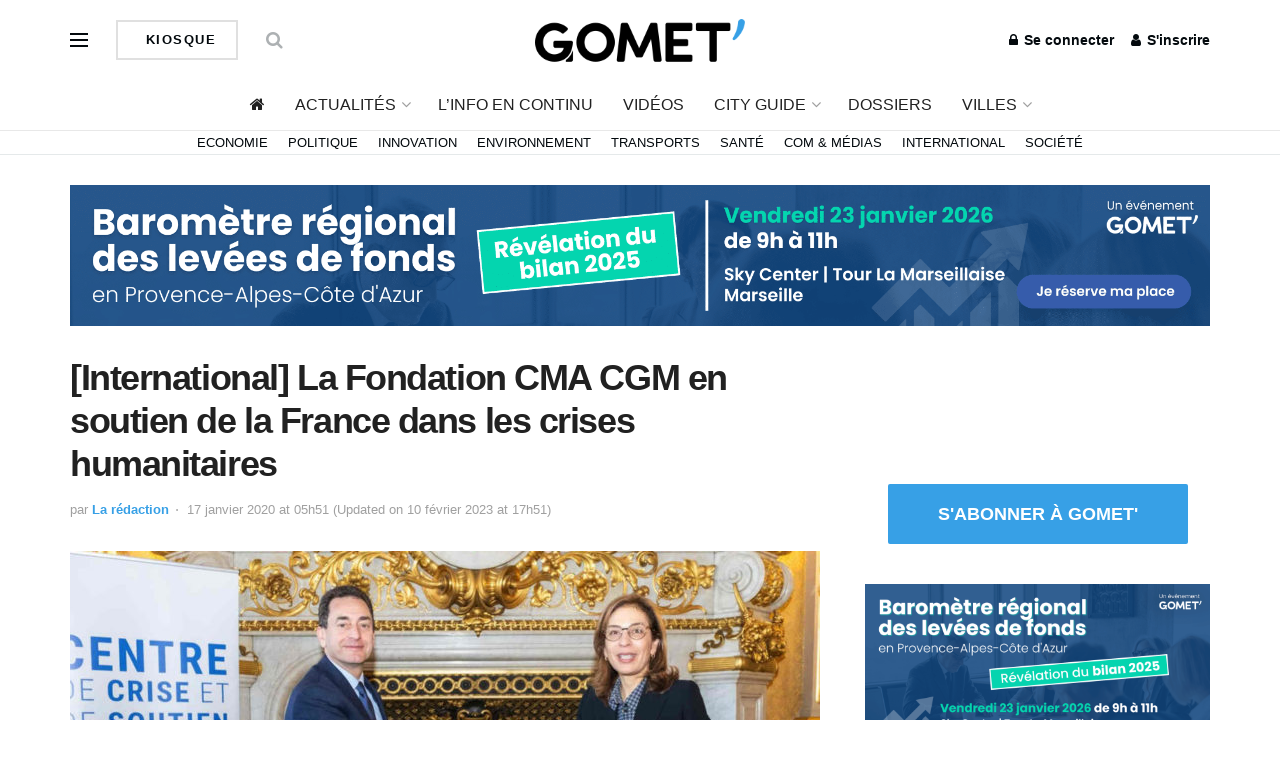

--- FILE ---
content_type: text/html; charset=utf-8
request_url: https://www.google.com/recaptcha/api2/aframe
body_size: 249
content:
<!DOCTYPE HTML><html><head><meta http-equiv="content-type" content="text/html; charset=UTF-8"></head><body><script nonce="M1iJvLFPOw_rpqeL5AdQbQ">/** Anti-fraud and anti-abuse applications only. See google.com/recaptcha */ try{var clients={'sodar':'https://pagead2.googlesyndication.com/pagead/sodar?'};window.addEventListener("message",function(a){try{if(a.source===window.parent){var b=JSON.parse(a.data);var c=clients[b['id']];if(c){var d=document.createElement('img');d.src=c+b['params']+'&rc='+(localStorage.getItem("rc::a")?sessionStorage.getItem("rc::b"):"");window.document.body.appendChild(d);sessionStorage.setItem("rc::e",parseInt(sessionStorage.getItem("rc::e")||0)+1);localStorage.setItem("rc::h",'1768970244109');}}}catch(b){}});window.parent.postMessage("_grecaptcha_ready", "*");}catch(b){}</script></body></html>